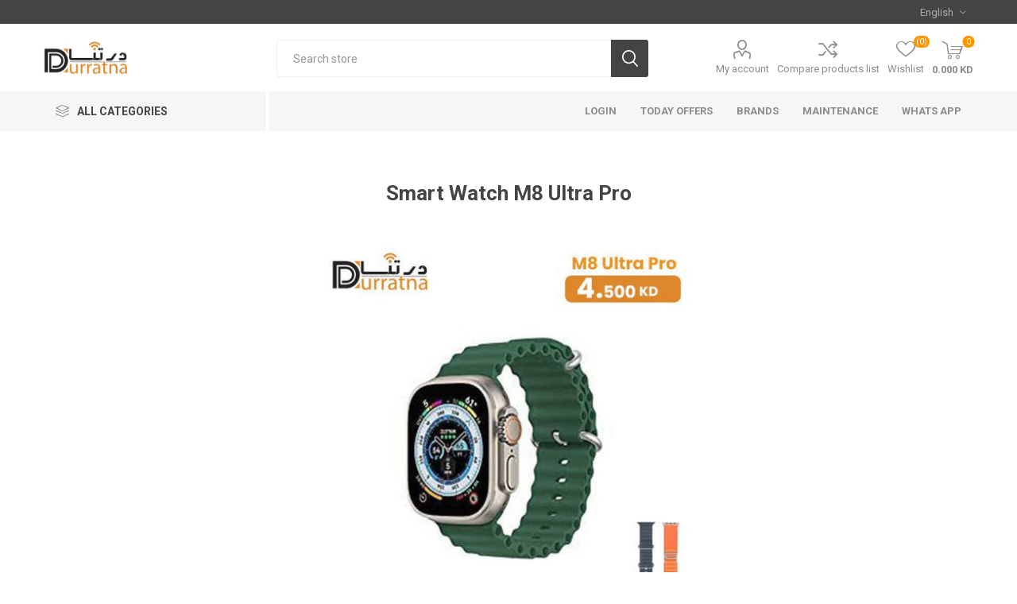

--- FILE ---
content_type: text/html; charset=utf-8
request_url: https://www.durratna.com/en/smart-watch-m8-ultra-pro
body_size: 10349
content:
<!DOCTYPE html><html lang=en class=html-product-details-page><head><title>&#x62F;&#x631;&#x62A;&#x646;&#x627;. Smart Watch M8 Ultra Pro</title><meta charset=UTF-8><meta name=description content=""><meta name=keywords content=""><meta name=generator content=nopCommerce><meta name=viewport content="width=device-width, initial-scale=1, maximum-scale=1, user-scalable=0"><link href="https://fonts.googleapis.com/css?family=Roboto:300,400,700&amp;subset=cyrillic-ext,greek-ext&amp;display=swap" rel=stylesheet><meta property=og:type content=product><meta property=og:title content="Smart Watch  M8 Ultra Pro"><meta property=og:description content=""><meta property=og:image content=https://www.durratna.com/images/thumbs/0002657_smart-watch-m8-ultra-pro_510.jpeg><meta property=og:image:url content=https://www.durratna.com/images/thumbs/0002657_smart-watch-m8-ultra-pro_510.jpeg><meta property=og:url content=https://www.durratna.com/en/smart-watch-m8-ultra-pro><meta property=og:site_name content=durratna><meta property=twitter:card content=summary><meta property=twitter:site content=durratna><meta property=twitter:title content="Smart Watch  M8 Ultra Pro"><meta property=twitter:description content=""><meta property=twitter:image content=https://www.durratna.com/images/thumbs/0002657_smart-watch-m8-ultra-pro_510.jpeg><meta property=twitter:url content=https://www.durratna.com/en/smart-watch-m8-ultra-pro><style>.product-details-page .full-description{display:none}.product-details-page .ui-tabs .full-description{display:block}.product-details-page .tabhead-full-description{display:none}.product-details-page .product-specs-box{display:none}.product-details-page .ui-tabs .product-specs-box{display:block}.product-details-page .ui-tabs .product-specs-box .title{display:none}.product-details-page .product-no-reviews,.product-details-page .product-review-links{display:none}</style><link href=/bundles/xx_7simk2wqjnao4ff23yzwkovyd47ac87lnplfzsu4.min.css rel=stylesheet><link rel=canonical href=https://www.durratna.com/en/smart-watch-m8-ultra-pro><body class=product-details-page-body><div class=ajax-loading-block-window style=display:none></div><div id=dialog-notifications-success title=Notification style=display:none></div><div id=dialog-notifications-error title=Error style=display:none></div><div id=dialog-notifications-warning title=Warning style=display:none></div><div id=bar-notification class=bar-notification-container data-close=Close></div><!--[if lte IE 8]><div style=clear:both;height:59px;text-align:center;position:relative><a href=http://www.microsoft.com/windows/internet-explorer/default.aspx target=_blank> <img src=/Themes/Emporium/Content/img/ie_warning.jpg height=42 width=820 alt="You are using an outdated browser. For a faster, safer browsing experience, upgrade for free today."> </a></div><![endif]--><div class=master-wrapper-page><div class=responsive-nav-wrapper-parent><div class=responsive-nav-wrapper><div class=menu-title><span>Menu</span></div><div class=search-wrap><span>Search</span></div><div class=mobile-logo><a href=/en class=logo> <img alt=durratna title=durratna src=https://www.durratna.com/images/thumbs/0001999_logo-header44.png></a></div><div class=shopping-cart-link></div><div class=personal-button id=header-links-opener><span>Personal menu</span></div></div></div><div class=header><div class=header-upper><div class=header-selectors-wrapper><div class="language-selector desktop"><div class=select-wrap><select id=customerlanguage name=customerlanguage onchange=setLocation(this.value) aria-label="Languages selector"><option value="https://www.durratna.com/en/changelanguage/2?returnUrl=%2Fen%2Fsmart-watch-m8-ultra-pro">&#x627;&#x644;&#x639;&#x631;&#x628;&#x64A;&#x629;<option selected value="https://www.durratna.com/en/changelanguage/1?returnUrl=%2Fen%2Fsmart-watch-m8-ultra-pro">English</select></div></div><div class="language-selector mobile mobile-selector"><div class="current-language-selector selector-title">English</div><div class="language-selector-options mobile-collapse"><div class=selector-options-item><input type=radio name=language-selector id=language-0 value="https://www.durratna.com/en/changelanguage/2?returnUrl=%2Fen%2Fsmart-watch-m8-ultra-pro" onclick=setLocation(this.value)> <label for=language-0>&#x627;&#x644;&#x639;&#x631;&#x628;&#x64A;&#x629;</label></div><div class=selector-options-item><input type=radio name=language-selector id=language-1 value="https://www.durratna.com/en/changelanguage/1?returnUrl=%2Fen%2Fsmart-watch-m8-ultra-pro" onclick=setLocation(this.value) checked> <label for=language-1>English</label></div></div></div></div></div><div class=header-lower><div class=header-logo><a href=/en class=logo> <img alt=durratna title=durratna src=https://www.durratna.com/images/thumbs/0001999_logo-header44.png></a></div><div class="search-box store-search-box"><div class=close-side-menu><span class=close-side-menu-text>Search store</span> <span class=close-side-menu-btn>Close</span></div><form method=get id=small-search-box-form action=/en/search><input type=text class=search-box-text id=small-searchterms autocomplete=off name=q placeholder="Search store" aria-label="Search store"> <input type=submit class="button-1 search-box-button" value=Search></form></div><div class=header-links-wrapper><div class=header-links><ul><li><a href=/en/customer/info class="ico-account opener" data-loginurl=/en/login>My account</a><div class="profile-menu-box login-form-in-header"><div class=close-side-menu><span class=close-side-menu-text>My account</span> <span class=close-side-menu-btn>Close</span></div><div class=header-form-holder><a href=/en/register class=ico-register>Register</a> <a href=/en/login class=ico-login>Log in</a></div></div><li><a href=/en/compareproducts class=ico-compare>Compare products list</a><li><a href=/en/wishlist class=ico-wishlist> <span class=wishlist-label>Wishlist</span> <span class=wishlist-qty>(0)</span> </a></ul><div class=mobile-flyout-wrapper><div class=close-side-menu><span class=close-side-menu-text>Shopping cart</span> <span class=close-side-menu-btn>Close</span></div><div id=flyout-cart class=flyout-cart data-removeitemfromcarturl=/EmporiumTheme/RemoveItemFromCart data-flyoutcarturl=/EmporiumTheme/FlyoutShoppingCart><div id=topcartlink><a href=/en/cart class=ico-cart> <span class=cart-qty>0</span> <span class=cart-label> 0.000 KD </span> </a></div><div class=mini-shopping-cart><div class=flyout-cart-scroll-area><p>You have no items in your shopping cart.</div></div></div></div></div></div></div><div class=header-menu-parent><div class="header-menu categories-in-side-panel"><div class=category-navigation-list-wrapper><span class=category-navigation-title>All Categories</span><ul class="category-navigation-list sticky-flyout"></ul></div><div class=close-menu><span class=close-menu-text>Menu</span> <span class=close-menu-btn>Close</span></div><ul class=mega-menu data-isrtlenabled=false data-enableclickfordropdown=true><li><a href=/en/login title=Login><span> Login</span></a><li><a href=/en/today-offers-2 title="Today Offers"><span> Today Offers</span></a><li class="has-sublist with-dropdown-in-grid"><a class=with-subcategories href=/en/manufacturer/all title=Brands><span>Brands</span></a><div class="dropdown manufacturers fullWidth boxes-6"><div class=row-wrapper><div class=row><div class=box><div class=picture><a class=manufacturer href=/en/samsung title=SAMSUNG> <img class=lazy src="[data-uri]" data-original=https://www.durratna.com/images/thumbs/0000717_samsung_165.png alt="Picture for category SAMSUNG" title="Picture for category SAMSUNG"> </a></div><div class=title><a class=manufacturer href=/en/samsung title=SAMSUNG><span>SAMSUNG</span></a></div></div><div class=box><div class=picture><a class=manufacturer href=/en/%D8%A7%D9%84%D8%B9%D9%84%D8%A7%D9%85%D8%A9-%D8%A7%D9%84%D8%AA%D8%AC%D8%A7%D8%B1%D9%8A%D8%A9 title=Apple> <img class=lazy src="[data-uri]" data-original=https://www.durratna.com/images/thumbs/0001032_apple_165.jpeg alt="Picture for category Apple" title="Picture for category Apple"> </a></div><div class=title><a class=manufacturer href=/en/%D8%A7%D9%84%D8%B9%D9%84%D8%A7%D9%85%D8%A9-%D8%A7%D9%84%D8%AA%D8%AC%D8%A7%D8%B1%D9%8A%D8%A9 title=Apple><span>Apple</span></a></div></div><div class=box><div class=picture><a class=manufacturer href=/en/honor title=Honor> <img class=lazy src="[data-uri]" data-original=https://www.durratna.com/images/thumbs/0003085_honor_165.jpeg alt="Picture for category Honor" title="Picture for category Honor"> </a></div><div class=title><a class=manufacturer href=/en/honor title=Honor><span>Honor</span></a></div></div><div class=box><div class=picture><a class=manufacturer href=/en/huawei title=HUAWEI> <img class=lazy src="[data-uri]" data-original=https://www.durratna.com/images/thumbs/0000716_huawei_165.png alt="Picture for category HUAWEI" title="Picture for category HUAWEI"> </a></div><div class=title><a class=manufacturer href=/en/huawei title=HUAWEI><span>HUAWEI</span></a></div></div><div class=box><div class=picture><a class=manufacturer href=/en/oppo_mobiles-2 title=Oppo> <img class=lazy src="[data-uri]" data-original=https://www.durratna.com/images/thumbs/0000133_oppo_165.jpeg alt="Picture for category Oppo" title="Picture for category Oppo"> </a></div><div class=title><a class=manufacturer href=/en/oppo_mobiles-2 title=Oppo><span>Oppo</span></a></div></div><div class=box><div class=picture><a class=manufacturer href=/en/xiaomi title=Xiaomi> <img class=lazy src="[data-uri]" data-original=https://www.durratna.com/images/thumbs/0000132_xiaomi_165.jpeg alt="Picture for category Xiaomi" title="Picture for category Xiaomi"> </a></div><div class=title><a class=manufacturer href=/en/xiaomi title=Xiaomi><span>Xiaomi</span></a></div></div></div><div class=row><div class=box><div class=picture><a class=manufacturer href=/en/energizer title=Energizer> <img class=lazy src="[data-uri]" data-original=https://www.durratna.com/images/thumbs/0000135_energizer_165.jpeg alt="Picture for category Energizer" title="Picture for category Energizer"> </a></div><div class=title><a class=manufacturer href=/en/energizer title=Energizer><span>Energizer</span></a></div></div><div class=box><div class=picture><a class=manufacturer href=/en/anker-2 title=Anker> <img class=lazy src="[data-uri]" data-original=https://www.durratna.com/images/thumbs/0001086_anker_165.jpeg alt="Picture for category Anker" title="Picture for category Anker"> </a></div><div class=title><a class=manufacturer href=/en/anker-2 title=Anker><span>Anker</span></a></div></div><div class=box><div class=picture><a class=manufacturer href=/en/eveready title=Eveready> <img class=lazy src="[data-uri]" data-original=https://www.durratna.com/images/thumbs/0001087_eveready_165.jpeg alt="Picture for category Eveready" title="Picture for category Eveready"> </a></div><div class=title><a class=manufacturer href=/en/eveready title=Eveready><span>Eveready</span></a></div></div><div class=box><div class=picture><a class=manufacturer href=/en/alcatel title=Alcatel> <img class=lazy src="[data-uri]" data-original=https://www.durratna.com/images/thumbs/0001095_alcatel_165.jpeg alt="Picture for category Alcatel" title="Picture for category Alcatel"> </a></div><div class=title><a class=manufacturer href=/en/alcatel title=Alcatel><span>Alcatel</span></a></div></div><div class=empty-box></div><div class=empty-box></div></div></div></div><li><a href="https://www.instagram.com/ifix7.kw/" title=Maintenance><span> Maintenance</span></a><li><a href="https://api.whatsapp.com/send?phone=96599009294" title="whats app" target=_blank><span> whats app</span></a><li class="has-sublist mega-menu-categories root-category-items"><a class=with-subcategories href=/en/mobile-phones>Smartphones</a><div class=plus-button></div><div class=sublist-wrap><ul class=sublist><li class=back-button><span>Back</span><li><a class=lastLevelCategory href=/en/iphone-mobiles title="iphone Mobiles"><span>iphone Mobiles</span></a><li><a class=lastLevelCategory href=/en/samsung_mobiles title=" Samsung Mobiles"><span> Samsung Mobiles</span></a><li><a class=lastLevelCategory href=/en/huawei_mobiles title="Huawei Mobiles"><span>Huawei Mobiles</span></a><li><a class=lastLevelCategory href=/en/energizer_mobiles title="Energizer Mobiles"><span>Energizer Mobiles</span></a><li><a class=lastLevelCategory href=/en/xiomi_mobile_redme title="Xiomi Mobile redme"><span>Xiomi Mobile redme</span></a><li><a class=lastLevelCategory href=/en/oppo_mobiles title="Oppo Mobiles"><span>Oppo Mobiles</span></a><li><a class=lastLevelCategory href=/en/honor-mobile title="Honor Mobile"><span>Honor Mobile</span></a><li><a class=lastLevelCategory href=/en/realme_mobiles title="Realme Mobiles"><span>Realme Mobiles</span></a></ul></div><li class="has-sublist mega-menu-categories root-category-items"><a class=with-subcategories href=/en/tablet-devices>Tablet </a><div class=plus-button></div><div class=sublist-wrap><ul class=sublist><li class=back-button><span>Back</span><li><a class=lastLevelCategory href=/en/apple-ipad title="Apple iPad"><span>Apple iPad</span></a><li><a class=lastLevelCategory href=/en/samsung-tablet title="Samsung Tablet"><span>Samsung Tablet</span></a><li><a class=lastLevelCategory href=/en/lenovo-tablet title="Lenovo Tablet"><span>Lenovo Tablet</span></a><li><a class=lastLevelCategory href=/en/huwaei-tablet title="Huawei Tablet"><span>Huawei Tablet</span></a><li><a class=lastLevelCategory href=/en/alcatel-tablet title="Alcatel Tablet"><span>Alcatel Tablet</span></a><li><a class=lastLevelCategory href=/en/2031 title="Tablet Modio"><span>Tablet Modio</span></a><li><a class=lastLevelCategory href=/en/other-tablet title="Other Tablet"><span>Other Tablet</span></a></ul></div><li class="has-sublist with-dropdown-in-grid root-category-items"><a class=with-subcategories href=/en/accessories><span>Accessories</span></a><div class=plus-button></div><div class="dropdown categories fullWidth boxes-4"><div class=row-wrapper><div class=row><div class=box><div class=picture-title-wrap><div class=picture><a href=/en/home-charger title="Show products in category Home Charger"> <img class=lazy alt="Picture for category Home Charger" src="[data-uri]" data-original=https://www.durratna.com/images/thumbs/0002408_home-charger_290.png> </a></div><div class=title><a href=/en/home-charger title="Home Charger"><span>Home Charger</span></a></div></div><ul class=subcategories><li class=subcategory-item><a href=/en/huawei-home-charger title="Huawei Home Charger"><span>Huawei Home Charger</span></a><li class=subcategory-item><a href=/en/energizer-home-charger title="Energizer Home Charger"><span>Energizer Home Charger</span></a><li class=subcategory-item><a href=/en/x7-home-charger title="X7 Home Charger"><span>X7 Home Charger</span></a><li class=subcategory-item><a href=/en/ravpower-home-charger title="Ravpower Home charger"><span>Ravpower Home charger</span></a></ul></div><div class=box><div class=picture-title-wrap><div class=picture><a href=/en/power-bank-2 title="Show products in category Power Bank"> <img class=lazy alt="Picture for category Power Bank" src="[data-uri]" data-original=https://www.durratna.com/images/thumbs/0002409_power-bank_290.png> </a></div><div class=title><a href=/en/power-bank-2 title="Power Bank"><span>Power Bank</span></a></div></div><ul class=subcategories><li class=subcategory-item><a href=/en/134 title="Energizer Bower Bank"><span>Energizer Bower Bank</span></a><li class=subcategory-item><a href=/en/ravpower-power-bank title="Ravpower Power Bank"><span>Ravpower Power Bank</span></a></ul></div><div class=box><div class=picture-title-wrap><div class=picture><a href=/en/cables title="Show products in category Cables"> <img class=lazy alt="Picture for category Cables" src="[data-uri]" data-original=https://www.durratna.com/images/thumbs/0002412_cables_290.png> </a></div><div class=title><a href=/en/cables title=Cables><span>Cables</span></a></div></div><ul class=subcategories><li class=subcategory-item><a href=/en/energizer-cables title="Energizer Cables"><span>Energizer Cables</span></a><li class=subcategory-item><a href=/en/x7-cables title="X7 Cables"><span>X7 Cables</span></a><li class=subcategory-item><a href=/en/anker_cables title="anker cables"><span>anker cables</span></a><li class=subcategory-item><a href=/en/ravpower-cables title="Ravpower Cables"><span>Ravpower Cables</span></a></ul></div><div class=box><div class=picture-title-wrap><div class=picture><a href=/en/car-charger-2 title="Show products in category Car Charger"> <img class=lazy alt="Picture for category Car Charger" src="[data-uri]" data-original=https://www.durratna.com/images/thumbs/0002413_car-charger_290.png> </a></div><div class=title><a href=/en/car-charger-2 title="Car Charger"><span>Car Charger</span></a></div></div><ul class=subcategories><li class=subcategory-item><a href=/en/energizer-car-charger title="Energizer Car Charger"><span>Energizer Car Charger</span></a><li class=subcategory-item><a href=/en/eveready-car-charger title="Eveready Car Charger"><span>Eveready Car Charger</span></a><li class=subcategory-item><a href=/en/anker-car-charger title="Anker Car Charger"><span>Anker Car Charger</span></a><li class=subcategory-item><a href=/en/x7-car-charger title="X7 Car Charger"><span>X7 Car Charger</span></a><li class=subcategory-item><a href=/en/ravpower-car-charager title="Ravpower  Car charager"><span>Ravpower Car charager</span></a><li class=subcategory-item><a href=/en/others-car-charger title="Others Car Charger"><span>Others Car Charger</span></a></ul></div></div><div class=row><div class=box><div class=picture-title-wrap><div class=picture><a href=/en/car-accessories title="Show products in category Car accessories"> <img class=lazy alt="Picture for category Car accessories" src="[data-uri]" data-original=https://www.durratna.com/images/thumbs/0002414_car-accessories_290.png> </a></div><div class=title><a href=/en/car-accessories title="Car accessories"><span>Car accessories</span></a></div></div><ul class=subcategories><li class=subcategory-item><a href=/en/energizer-car-accessories title="Energizer Car accessories"><span>Energizer Car accessories</span></a><li class=subcategory-item><a href=/en/others-car-accessories title="Others Car accessories"><span>Others Car accessories</span></a></ul></div><div class=box><div class=picture-title-wrap><div class=picture><a href=/en/case-and-cover title="Show products in category Case and Cover"> <img class=lazy alt="Picture for category Case and Cover" src="[data-uri]" data-original=https://www.durratna.com/images/thumbs/0002411_case-and-cover_290.png> </a></div><div class=title><a href=/en/case-and-cover title="Case and Cover"><span>Case and Cover</span></a></div></div><ul class=subcategories><li class=subcategory-item><a href=/en/energizer-case-and-cover title="Energizer Case and Cover"><span>Energizer Case and Cover</span></a><li class=subcategory-item><a href=/en/grip2u-case-and-cover title="Grip2U Case and Cover"><span>Grip2U Case and Cover</span></a><li class=subcategory-item><a href=/en/uga-case-and-cover title="UAG Case and Cover"><span>UAG Case and Cover</span></a><li class=subcategory-item><a href=/en/hummer-case-and-cover title="Hummer Case and Cover"><span>Hummer Case and Cover</span></a><li class=subcategory-item><a href=/en/others-case-and-cover title="Others Case and Cover"><span>Others Case and Cover</span></a></ul></div><div class=box><div class=picture-title-wrap><div class=picture><a href=/en/audio-2 title="Show products in category Audio"> <img class=lazy alt="Picture for category Audio" src="[data-uri]" data-original=https://www.durratna.com/images/thumbs/0002415_audio_290.png> </a></div><div class=title><a href=/en/audio-2 title=Audio><span>Audio</span></a></div></div><ul class=subcategories><li class=subcategory-item><a href=/en/apple-audio title="Apple Audio"><span>Apple Audio</span></a><li class=subcategory-item><a href=/en/samsung-audio title="Samsung Audio"><span>Samsung Audio</span></a><li class=subcategory-item><a href=/en/huawei-audio title="Huawei Audio"><span>Huawei Audio</span></a><li class=subcategory-item><a href=/en/others-audio title="Others Audio"><span>Others Audio</span></a></ul></div><div class=box><div class=picture-title-wrap><div class=picture><a href=/en/watches title="Show products in category Watch"> <img class=lazy alt="Picture for category Watch" src="[data-uri]" data-original=https://www.durratna.com/images/thumbs/0002410_watch_290.png> </a></div><div class=title><a href=/en/watches title=Watch><span>Watch</span></a></div></div></div></div><div class=row><div class=box><div class=picture-title-wrap><div class=picture><a href=/en/flash-memory title="Show products in category Flash Memory"> <img class=lazy alt="Picture for category Flash Memory" src="[data-uri]" data-original=https://www.durratna.com/images/thumbs/0002416_flash-memory_290.png> </a></div><div class=title><a href=/en/flash-memory title="Flash Memory"><span>Flash Memory</span></a></div></div></div><div class=box><div class=picture-title-wrap><div class=picture><a href=/en/others title="Show products in category Others"> <img class=lazy alt="Picture for category Others" src="[data-uri]" data-original=https://www.durratna.com/images/thumbs/0001033_others_290.png> </a></div><div class=title><a href=/en/others title=Others><span>Others</span></a></div></div></div><div class=empty-box></div><div class=empty-box></div></div></div></div><li class="has-sublist with-dropdown-in-grid root-category-items"><a class=with-subcategories href=/en/small-home-appliances><span>Small Home Appliances</span></a><div class=plus-button></div><div class="dropdown categories fullWidth boxes-4"><div class=row-wrapper><div class=row><div class=box><div class=picture-title-wrap><div class=picture><a href=/en/kitchen title="Show products in category Kitchen"> <img class=lazy alt="Picture for category Kitchen" src="[data-uri]" data-original=https://www.durratna.com/images/thumbs/default-image_290.png> </a></div><div class=title><a href=/en/kitchen title=Kitchen><span>Kitchen</span></a></div></div></div><div class=box><div class=picture-title-wrap><div class=picture><a href=/en/kids-toys title="Show products in category Kids Toys"> <img class=lazy alt="Picture for category Kids Toys" src="[data-uri]" data-original=https://www.durratna.com/images/thumbs/default-image_290.png> </a></div><div class=title><a href=/en/kids-toys title="Kids Toys"><span>Kids Toys</span></a></div></div></div><div class=box><div class=picture-title-wrap><div class=picture><a href=/en/home-accessories title="Show products in category Home Accessories"> <img class=lazy alt="Picture for category Home Accessories" src="[data-uri]" data-original=https://www.durratna.com/images/thumbs/default-image_290.png> </a></div><div class=title><a href=/en/home-accessories title="Home Accessories"><span>Home Accessories</span></a></div></div></div><div class=empty-box></div></div></div></div></ul><ul class=mega-menu-responsive><li class=all-categories><span class=labelfornextplusbutton>All Categories</span><div class=plus-button></div><div class=sublist-wrap><ul class=sublist><li class=back-button><span>Back</span><li class="has-sublist mega-menu-categories root-category-items"><a class=with-subcategories href=/en/mobile-phones>Smartphones</a><div class=plus-button></div><div class=sublist-wrap><ul class=sublist><li class=back-button><span>Back</span><li><a class=lastLevelCategory href=/en/iphone-mobiles title="iphone Mobiles"><span>iphone Mobiles</span></a><li><a class=lastLevelCategory href=/en/samsung_mobiles title=" Samsung Mobiles"><span> Samsung Mobiles</span></a><li><a class=lastLevelCategory href=/en/huawei_mobiles title="Huawei Mobiles"><span>Huawei Mobiles</span></a><li><a class=lastLevelCategory href=/en/energizer_mobiles title="Energizer Mobiles"><span>Energizer Mobiles</span></a><li><a class=lastLevelCategory href=/en/xiomi_mobile_redme title="Xiomi Mobile redme"><span>Xiomi Mobile redme</span></a><li><a class=lastLevelCategory href=/en/oppo_mobiles title="Oppo Mobiles"><span>Oppo Mobiles</span></a><li><a class=lastLevelCategory href=/en/honor-mobile title="Honor Mobile"><span>Honor Mobile</span></a><li><a class=lastLevelCategory href=/en/realme_mobiles title="Realme Mobiles"><span>Realme Mobiles</span></a></ul></div><li class="has-sublist mega-menu-categories root-category-items"><a class=with-subcategories href=/en/tablet-devices>Tablet </a><div class=plus-button></div><div class=sublist-wrap><ul class=sublist><li class=back-button><span>Back</span><li><a class=lastLevelCategory href=/en/apple-ipad title="Apple iPad"><span>Apple iPad</span></a><li><a class=lastLevelCategory href=/en/samsung-tablet title="Samsung Tablet"><span>Samsung Tablet</span></a><li><a class=lastLevelCategory href=/en/lenovo-tablet title="Lenovo Tablet"><span>Lenovo Tablet</span></a><li><a class=lastLevelCategory href=/en/huwaei-tablet title="Huawei Tablet"><span>Huawei Tablet</span></a><li><a class=lastLevelCategory href=/en/alcatel-tablet title="Alcatel Tablet"><span>Alcatel Tablet</span></a><li><a class=lastLevelCategory href=/en/2031 title="Tablet Modio"><span>Tablet Modio</span></a><li><a class=lastLevelCategory href=/en/other-tablet title="Other Tablet"><span>Other Tablet</span></a></ul></div><li class="has-sublist mega-menu-categories root-category-items"><a class=with-subcategories href=/en/accessories>Accessories</a><div class=plus-button></div><div class=sublist-wrap><ul class=sublist><li class=back-button><span>Back</span><li class=has-sublist><a href=/en/home-charger title="Home Charger" class=with-subcategories><span>Home Charger</span></a><div class=plus-button></div><div class=sublist-wrap><ul class=sublist><li class=back-button><span>Back</span><li><a class=lastLevelCategory href=/en/huawei-home-charger title="Huawei Home Charger"><span>Huawei Home Charger</span></a><li><a class=lastLevelCategory href=/en/energizer-home-charger title="Energizer Home Charger"><span>Energizer Home Charger</span></a><li><a class=lastLevelCategory href=/en/x7-home-charger title="X7 Home Charger"><span>X7 Home Charger</span></a><li><a class=lastLevelCategory href=/en/ravpower-home-charger title="Ravpower Home charger"><span>Ravpower Home charger</span></a></ul></div><li class=has-sublist><a href=/en/power-bank-2 title="Power Bank" class=with-subcategories><span>Power Bank</span></a><div class=plus-button></div><div class=sublist-wrap><ul class=sublist><li class=back-button><span>Back</span><li><a class=lastLevelCategory href=/en/134 title="Energizer Bower Bank"><span>Energizer Bower Bank</span></a><li><a class=lastLevelCategory href=/en/ravpower-power-bank title="Ravpower Power Bank"><span>Ravpower Power Bank</span></a></ul></div><li class=has-sublist><a href=/en/cables title=Cables class=with-subcategories><span>Cables</span></a><div class=plus-button></div><div class=sublist-wrap><ul class=sublist><li class=back-button><span>Back</span><li><a class=lastLevelCategory href=/en/energizer-cables title="Energizer Cables"><span>Energizer Cables</span></a><li><a class=lastLevelCategory href=/en/x7-cables title="X7 Cables"><span>X7 Cables</span></a><li><a class=lastLevelCategory href=/en/anker_cables title="anker cables"><span>anker cables</span></a><li><a class=lastLevelCategory href=/en/ravpower-cables title="Ravpower Cables"><span>Ravpower Cables</span></a></ul></div><li class=has-sublist><a href=/en/car-charger-2 title="Car Charger" class=with-subcategories><span>Car Charger</span></a><div class=plus-button></div><div class=sublist-wrap><ul class=sublist><li class=back-button><span>Back</span><li><a class=lastLevelCategory href=/en/energizer-car-charger title="Energizer Car Charger"><span>Energizer Car Charger</span></a><li><a class=lastLevelCategory href=/en/eveready-car-charger title="Eveready Car Charger"><span>Eveready Car Charger</span></a><li><a class=lastLevelCategory href=/en/anker-car-charger title="Anker Car Charger"><span>Anker Car Charger</span></a><li><a class=lastLevelCategory href=/en/x7-car-charger title="X7 Car Charger"><span>X7 Car Charger</span></a><li><a class=lastLevelCategory href=/en/ravpower-car-charager title="Ravpower  Car charager"><span>Ravpower Car charager</span></a><li><a class=lastLevelCategory href=/en/others-car-charger title="Others Car Charger"><span>Others Car Charger</span></a></ul></div><li class=has-sublist><a href=/en/car-accessories title="Car accessories" class=with-subcategories><span>Car accessories</span></a><div class=plus-button></div><div class=sublist-wrap><ul class=sublist><li class=back-button><span>Back</span><li><a class=lastLevelCategory href=/en/energizer-car-accessories title="Energizer Car accessories"><span>Energizer Car accessories</span></a><li><a class=lastLevelCategory href=/en/others-car-accessories title="Others Car accessories"><span>Others Car accessories</span></a></ul></div><li class=has-sublist><a href=/en/case-and-cover title="Case and Cover" class=with-subcategories><span>Case and Cover</span></a><div class=plus-button></div><div class=sublist-wrap><ul class=sublist><li class=back-button><span>Back</span><li><a class=lastLevelCategory href=/en/energizer-case-and-cover title="Energizer Case and Cover"><span>Energizer Case and Cover</span></a><li><a class=lastLevelCategory href=/en/grip2u-case-and-cover title="Grip2U Case and Cover"><span>Grip2U Case and Cover</span></a><li><a class=lastLevelCategory href=/en/uga-case-and-cover title="UAG Case and Cover"><span>UAG Case and Cover</span></a><li><a class=lastLevelCategory href=/en/hummer-case-and-cover title="Hummer Case and Cover"><span>Hummer Case and Cover</span></a><li><a class=lastLevelCategory href=/en/others-case-and-cover title="Others Case and Cover"><span>Others Case and Cover</span></a></ul></div><li class=has-sublist><a href=/en/audio-2 title=Audio class=with-subcategories><span>Audio</span></a><div class=plus-button></div><div class=sublist-wrap><ul class=sublist><li class=back-button><span>Back</span><li><a class=lastLevelCategory href=/en/apple-audio title="Apple Audio"><span>Apple Audio</span></a><li><a class=lastLevelCategory href=/en/samsung-audio title="Samsung Audio"><span>Samsung Audio</span></a><li><a class=lastLevelCategory href=/en/huawei-audio title="Huawei Audio"><span>Huawei Audio</span></a><li><a class=lastLevelCategory href=/en/others-audio title="Others Audio"><span>Others Audio</span></a></ul></div><li><a class=lastLevelCategory href=/en/watches title=Watch><span>Watch</span></a><li><a class=lastLevelCategory href=/en/flash-memory title="Flash Memory"><span>Flash Memory</span></a><li><a class=lastLevelCategory href=/en/others title=Others><span>Others</span></a></ul></div><li class="has-sublist mega-menu-categories root-category-items"><a class=with-subcategories href=/en/small-home-appliances>Small Home Appliances</a><div class=plus-button></div><div class=sublist-wrap><ul class=sublist><li class=back-button><span>Back</span><li><a class=lastLevelCategory href=/en/kitchen title=Kitchen><span>Kitchen</span></a><li><a class=lastLevelCategory href=/en/kids-toys title="Kids Toys"><span>Kids Toys</span></a><li><a class=lastLevelCategory href=/en/home-accessories title="Home Accessories"><span>Home Accessories</span></a></ul></div></ul></div><li><a href=/en/login title=Login><span> Login</span></a><li><a href=/en/today-offers-2 title="Today Offers"><span> Today Offers</span></a><li class=has-sublist><a class=with-subcategories href=/en/manufacturer/all title=Brands><span>Brands</span></a><div class=plus-button></div><div class=sublist-wrap><ul class=sublist><li class=back-button><span>Back</span><li><a href=/en/samsung title=SAMSUNG><span>SAMSUNG</span></a><li><a href=/en/%D8%A7%D9%84%D8%B9%D9%84%D8%A7%D9%85%D8%A9-%D8%A7%D9%84%D8%AA%D8%AC%D8%A7%D8%B1%D9%8A%D8%A9 title=Apple><span>Apple</span></a><li><a href=/en/honor title=Honor><span>Honor</span></a><li><a href=/en/huawei title=HUAWEI><span>HUAWEI</span></a><li><a href=/en/oppo_mobiles-2 title=Oppo><span>Oppo</span></a><li><a href=/en/xiaomi title=Xiaomi><span>Xiaomi</span></a><li><a href=/en/energizer title=Energizer><span>Energizer</span></a><li><a href=/en/anker-2 title=Anker><span>Anker</span></a><li><a href=/en/eveready title=Eveready><span>Eveready</span></a><li><a href=/en/alcatel title=Alcatel><span>Alcatel</span></a><li><a class=view-all href=/en/manufacturer/all title="View All"> <span>View All</span> </a></ul></div><li><a href="https://www.instagram.com/ifix7.kw/" title=Maintenance><span> Maintenance</span></a><li><a href="https://api.whatsapp.com/send?phone=96599009294" title="whats app" target=_blank><span> whats app</span></a></ul><div class=mobile-menu-items></div></div></div></div><div class=overlayOffCanvas></div><div class=master-wrapper-content><div class=ajaxCartInfo data-getajaxcartbuttonurl=/NopAjaxCart/GetAjaxCartButtonsAjax data-productpageaddtocartbuttonselector=.add-to-cart-button data-productboxaddtocartbuttonselector=.product-box-add-to-cart-button data-productboxproductitemelementselector=.product-item data-usenopnotification=False data-nopnotificationresource="The product has been added to your &lt;a href=&#34;/en/cart&#34;>shopping cart&lt;/a>" data-enableonproductpage=True data-enableoncatalogpages=True data-minishoppingcartquatityformattingresource=({0}) data-miniwishlistquatityformattingresource=({0}) data-addtowishlistbuttonselector=.add-to-wishlist-button></div><input id=addProductVariantToCartUrl name=addProductVariantToCartUrl type=hidden value=/en/AddProductFromProductDetailsPageToCartAjax> <input id=addProductToCartUrl name=addProductToCartUrl type=hidden value=/en/AddProductToCartAjax> <input id=miniShoppingCartUrl name=miniShoppingCartUrl type=hidden value=/en/MiniShoppingCart> <input id=flyoutShoppingCartUrl name=flyoutShoppingCartUrl type=hidden value=/en/NopAjaxCartFlyoutShoppingCart> <input id=checkProductAttributesUrl name=checkProductAttributesUrl type=hidden value=/en/CheckIfProductOrItsAssociatedProductsHasAttributes> <input id=getMiniProductDetailsViewUrl name=getMiniProductDetailsViewUrl type=hidden value=/en/GetMiniProductDetailsView> <input id=flyoutShoppingCartPanelSelector name=flyoutShoppingCartPanelSelector type=hidden value=#flyout-cart> <input id=shoppingCartMenuLinkSelector name=shoppingCartMenuLinkSelector type=hidden value=.cart-qty> <input id=wishlistMenuLinkSelector name=wishlistMenuLinkSelector type=hidden value=span.wishlist-qty><div id=product-ribbon-info data-productid=2970 data-productboxselector=".product-item, .item-holder" data-productboxpicturecontainerselector=".picture, .item-picture" data-productpagepicturesparentcontainerselector=.product-essential data-productpagebugpicturecontainerselector=.picture data-retrieveproductribbonsurl=/en/RetrieveProductRibbons></div><div class=quickViewData data-productselector=.product-item data-productselectorchild=.picture data-retrievequickviewurl=/en/quickviewdata data-quickviewbuttontext="Quick View" data-quickviewbuttontitle="Quick View" data-isquickviewpopupdraggable=False data-enablequickviewpopupoverlay=True data-accordionpanelsheightstyle=content data-getquickviewbuttonroute=/en/getquickviewbutton></div><div class=master-column-wrapper><div class=center-1><div class="page product-details-page"><div class=page-body><form method=post id=product-details-form action=/en/smart-watch-m8-ultra-pro><div itemscope itemtype=http://schema.org/Product data-productid=2970><div class=product-essential><div class=mobile-name-holder></div><div class=mobile-prev-next-holder></div><input type=hidden class=cloudZoomAdjustPictureOnProductAttributeValueChange data-productid=2970 data-isintegratedbywidget=true> <input type=hidden class=cloudZoomEnableClickToZoom><div class="gallery sevenspikes-cloudzoom-gallery"><div class=picture-wrapper><div class=picture id=sevenspikes-cloud-zoom data-zoomwindowelementid=cloudZoomWindowElement data-selectoroftheparentelementofthecloudzoomwindow=.overview data-defaultimagecontainerselector=".product-essential .gallery" data-zoom-window-width=244 data-zoom-window-height=257><a href=https://www.durratna.com/images/thumbs/0002657_smart-watch-m8-ultra-pro.jpeg data-full-image-url=https://www.durratna.com/images/thumbs/0002657_smart-watch-m8-ultra-pro.jpeg class=picture-link id=zoom1> <img src=https://www.durratna.com/images/thumbs/0002657_smart-watch-m8-ultra-pro_510.jpeg alt="Picture of Smart Watch  M8 Ultra Pro" class=cloudzoom id=cloudZoomImage itemprop=image data-cloudzoom="appendSelector: '.picture-wrapper', zoomOffsetX: -6, zoomOffsetY: 0, autoInside: 850, tintOpacity: 0, zoomWidth: 244, zoomHeight: 257, easing: 3, touchStartDelay: true, zoomFlyOut: false, disableZoom: 'auto'"> </a></div></div></div><div class=overview><div class=prev-next-holder></div><div class=product-name><h1 itemprop=name>Smart Watch M8 Ultra Pro</h1></div><div class=reviews-and-compare><div class=product-reviews-overview><div class=product-review-box><div class=rating><div style=width:0%></div></div></div><div class=product-no-reviews><a href=/en/productreviews/2970>Be the first to review this product</a></div></div><div class=compare-products><button type=button value="Add to compare list" class="button-2 add-to-compare-list-button" onclick="return AjaxCart.addproducttocomparelist(&#34;/en/compareproducts/add/2970&#34;),!1">Add to compare list</button></div></div><div class=additional-details><div class=sku><span class=label>SKU:</span> <span class=value itemprop=sku id=sku-2970>W65489771</span></div></div><div class=attributes-wrapper></div><div class=product-social-buttons><label class=product-social-label>Share:</label><ul class=product-social-sharing><li><a class=twitter title="Share on Twitter" href="javascript:openShareWindow(&#34;https://twitter.com/share?url=https://www.durratna.com/smart-watch-m8-ultra-pro&#34;)">Share on Twitter</a><li><a class=facebook title="Share on Facebook" href="javascript:openShareWindow(&#34;https://www.facebook.com/sharer.php?u=https://www.durratna.com/smart-watch-m8-ultra-pro&#34;)">Share on Facebook</a><li><a class=pinterest title="Share on Pinterest" href="javascript:void function(){var n=document.createElement(&#34;script&#34;);n.setAttribute(&#34;type&#34;,&#34;text/javascript&#34;);n.setAttribute(&#34;charset&#34;,&#34;UTF-8&#34;);n.setAttribute(&#34;src&#34;,&#34;https://assets.pinterest.com/js/pinmarklet.js?r=&#34;+Math.random()*99999999);document.body.appendChild(n)}()">Share on Pinterest</a><li><div class=email-a-friend><input type=button value="Email a friend" class="button-2 email-a-friend-button" onclick="setLocation(&#34;/en/productemailafriend/2970&#34;)"></div></ul><script>function openShareWindow(n){var t=520,i=400,r=screen.height/2-i/2,u=screen.width/2-t/2;window.open(n,"sharer","top="+r+",left="+u+",toolbar=0,status=0,width="+t+",height="+i)}</script></div><div class=product-prices-box><div><div class=prices itemprop=offers itemscope itemtype=http://schema.org/Offer><div class=product-price><span itemprop=price content=4.50 class=price-value-2970> 4.500 KD </span></div><meta itemprop=priceCurrency content=kwd></div><div class=add-to-cart><div class=add-to-cart-panel><label class=qty-label for=addtocart_2970_EnteredQuantity>Qty:</label><div class=add-to-cart-qty-wrapper><input class=qty-input type=text data-val=true data-val-required="The Qty field is required." id=addtocart_2970_EnteredQuantity name=addtocart_2970.EnteredQuantity value=1> <span class=plus>&#x69;</span> <span class=minus>&#x68;</span></div><input type=button id=add-to-cart-button-2970 class="button-1 add-to-cart-button" value="Add to cart" data-productid=2970 onclick="return AjaxCart.addproducttocart_details(&#34;/en/addproducttocart/details/2970/1&#34;,&#34;#product-details-form&#34;),!1"></div></div><div class=add-to-wishlist><button type=button id=add-to-wishlist-button-2970 class="button-2 add-to-wishlist-button" value="Add to wishlist" data-productid=2970 onclick="return AjaxCart.addproducttocart_details(&#34;/en/addproducttocart/details/2970/2&#34;,&#34;#product-details-form&#34;),!1"><span>Add to wishlist</span></button></div></div></div></div></div><div id=quickTabs class=productTabs data-ajaxenabled=false data-productreviewsaddnewurl=/ProductTab/ProductReviewsTabAddNew/2970 data-productcontactusurl=/ProductTab/ProductContactUsTabAddNew/2970 data-couldnotloadtaberrormessage="Couldn't load this tab."><div class=productTabs-header><ul><li><a href=#quickTab-reviews>Reviews</a><li><a href=#quickTab-contact_us>Contact Us</a></ul></div><div class=productTabs-body><div id=quickTab-reviews><div id=updateTargetId class=product-reviews-page><div class=write-review id=review-form><div class=product-review-links>0 review(s)</div><span itemprop=ratingValue style=display:none>0.0</span> <span itemprop=reviewCount style=display:none>0</span><div class=product-review-box><div class=rating><div style=width:0%></div></div></div><div class=title><strong class=write-review-title><span>Write your own review</span></strong> <strong class=close-review-form><span>Close</span></strong></div><div class=write-review-collapse><div class="message-error validation-summary-errors"><ul><li>Only registered users can write reviews</ul></div><div class=form-fields><div class=inputs><label for=AddProductReview_Title>Review title:</label> <input class=review-title type=text id=AddProductReview_Title name=AddProductReview.Title disabled> <span class=required>*</span> <span class=field-validation-valid data-valmsg-for=AddProductReview.Title data-valmsg-replace=true></span></div><div class=inputs><label for=AddProductReview_ReviewText>Review text:</label> <textarea class=review-text id=AddProductReview_ReviewText name=AddProductReview.ReviewText disabled></textarea> <span class=required>*</span> <span class=field-validation-valid data-valmsg-for=AddProductReview.ReviewText data-valmsg-replace=true></span></div><div class=review-rating><label for=AddProductReview_Rating>Rating:</label><ul><li class="label first">Bad<li class=rating-options><input value=1 value=1 type=radio type=radio id=addproductrating_1 data-val=true data-val-required="The Rating field is required." name=AddProductReview.Rating> <label for=addproductrating_1>1</label> <input value=2 value=2 type=radio type=radio id=addproductrating_2 name=AddProductReview.Rating> <label for=addproductrating_2>2</label> <input value=3 value=3 type=radio type=radio id=addproductrating_3 name=AddProductReview.Rating> <label for=addproductrating_3>3</label> <input value=4 value=4 type=radio type=radio id=addproductrating_4 name=AddProductReview.Rating> <label for=addproductrating_4>4</label> <input value=5 value=5 type=radio type=radio id=addproductrating_5 checked name=AddProductReview.Rating> <label for=addproductrating_5>5</label><li class="label last">Excellent</ul></div></div><div class=buttons><input type=button id=add-review disabled name=add-review class="button-1 write-product-review-button" value="Submit review"></div></div></div></div></div><div id=quickTab-contact_us><div id=contact-us-tab class=write-review><div class=form-fields><div class=inputs><label for=FullName>Your name</label> <input placeholder="Enter your name." class="contact_tab_fullname review-title" type=text data-val=true data-val-required="Enter your name" id=FullName name=FullName> <span class=required>*</span> <span class=field-validation-valid data-valmsg-for=FullName data-valmsg-replace=true></span></div><div class=inputs><label for=Email>Your email</label> <input placeholder="Enter your email address." class="contact_tab_email review-title" type=email data-val=true data-val-email="Wrong email" data-val-required="Enter email" id=Email name=Email> <span class=required>*</span> <span class=field-validation-valid data-valmsg-for=Email data-valmsg-replace=true></span></div><div class=inputs><label for=Enquiry>Enquiry</label> <textarea placeholder="Enter your enquiry." class="contact_tab_enquiry review-text" data-val=true data-val-required="Enter enquiry" id=Enquiry name=Enquiry></textarea> <span class=required>*</span> <span class=field-validation-valid data-valmsg-for=Enquiry data-valmsg-replace=true></span></div></div><div class=buttons><input type=button id=send-contact-us-form name=send-email class="button-1 contact-us-button" value=Submit></div></div></div></div></div><div class=carousel-wrapper></div></div><input name=__RequestVerificationToken type=hidden value=CfDJ8EOefCgZUFRMuhQttLsswsRfIQz9mDVGUT7Hq0AZKx1I1KlnKNKZCTdwZA916davMThFJ0Y9ey5tNiinA1p8T3VYqD3BX3qrm-Vi3nxQRVnBSPjIPz_Y4KYTc4Kd0dwbb_LC3mdTskK3Bdn27iVfzu8></form></div></div></div></div></div><div class=footer><div id=jcarousel-1-478 class=jCarouselMainWrapper><div class="nop-jcarousel manufacturer-grid"><div class="title carousel-title"><strong>Manufacturers</strong></div><div class="slick-carousel item-grid" data-slick="{&#34;rtl&#34;:false,&#34;infinite&#34;:true,&#34;slidesToScroll&#34;:1,&#34;dots&#34;:false,&#34;speed&#34;:300,&#34;autoplay&#34;:true,&#34;autoplaySpeed&#34;:3000,&#34;arrows&#34;:false,&#34;cssEase&#34;:&#34;linear&#34;,&#34;respondTo&#34;:&#34;slider&#34;,&#34;edgeFriction&#34;:0.05,&#34;initialSlide&#34;:0,&#34;pauseOnHover&#34;:true,&#34;draggable&#34;:false,&#34;prevArrow&#34;:&#34;&lt;button type=\&#34;button\&#34; data-role=\&#34;none\&#34; class=\&#34;slick-prev\&#34; aria-label=\&#34;Previous\&#34; tabindex=\&#34;0\&#34; role=\&#34;button\&#34;>Previous&lt;/button>&#34;,&#34;nextArrow&#34;:&#34;&lt;button type=\&#34;button\&#34; data-role=\&#34;none\&#34; class=\&#34;slick-next\&#34; aria-label=\&#34;Next\&#34; tabindex=\&#34;0\&#34; role=\&#34;button\&#34;>Next&lt;/button>&#34;,&#34;responsive&#34;:[{&#34;breakpoint&#34;:10000,&#34;settings&#34;:{&#34;slidesToShow&#34;:20}},{&#34;breakpoint&#34;:1600,&#34;settings&#34;:{&#34;slidesToShow&#34;:8}},{&#34;breakpoint&#34;:1280,&#34;settings&#34;:{&#34;slidesToShow&#34;:6,&#34;dots&#34;:true}},{&#34;breakpoint&#34;:1024,&#34;settings&#34;:{&#34;slidesToShow&#34;:4,&#34;dots&#34;:true}},{&#34;breakpoint&#34;:600,&#34;settings&#34;:{&#34;slidesToShow&#34;:2,&#34;dots&#34;:true}}],&#34;lazyLoad&#34;:&#34;ondemand&#34;}" data-numberofvisibleitems=20><div class=carousel-item><div class=item-box><div class=manufacturer-item><h2 class=title><a href=/en/samsung title="Show products manufactured by SAMSUNG"> SAMSUNG </a></h2><div class=picture><a href=/en/samsung title="Show products manufactured by SAMSUNG"> <img src="[data-uri]" data-lazyloadsrc=https://www.durratna.com/images/thumbs/0000717_samsung_350.png alt="Picture for manufacturer SAMSUNG" title="Show products manufactured by SAMSUNG"> </a></div></div></div></div><div class=carousel-item><div class=item-box><div class=manufacturer-item><h2 class=title><a href=/en/%D8%A7%D9%84%D8%B9%D9%84%D8%A7%D9%85%D8%A9-%D8%A7%D9%84%D8%AA%D8%AC%D8%A7%D8%B1%D9%8A%D8%A9 title="Show products manufactured by Apple"> Apple </a></h2><div class=picture><a href=/en/%D8%A7%D9%84%D8%B9%D9%84%D8%A7%D9%85%D8%A9-%D8%A7%D9%84%D8%AA%D8%AC%D8%A7%D8%B1%D9%8A%D8%A9 title="Show products manufactured by Apple"> <img src="[data-uri]" data-lazyloadsrc=https://www.durratna.com/images/thumbs/0001032_apple_350.jpeg alt="Picture for manufacturer Apple" title="Show products manufactured by Apple"> </a></div></div></div></div><div class=carousel-item><div class=item-box><div class=manufacturer-item><h2 class=title><a href=/en/honor title="Show products manufactured by Honor"> Honor </a></h2><div class=picture><a href=/en/honor title="Show products manufactured by Honor"> <img src="[data-uri]" data-lazyloadsrc=https://www.durratna.com/images/thumbs/0003085_honor_350.jpeg alt="Picture for manufacturer Honor" title="Show products manufactured by Honor"> </a></div></div></div></div><div class=carousel-item><div class=item-box><div class=manufacturer-item><h2 class=title><a href=/en/huawei title="Show products manufactured by HUAWEI"> HUAWEI </a></h2><div class=picture><a href=/en/huawei title="Show products manufactured by HUAWEI"> <img src="[data-uri]" data-lazyloadsrc=https://www.durratna.com/images/thumbs/0000716_huawei_350.png alt="Picture for manufacturer HUAWEI" title="Show products manufactured by HUAWEI"> </a></div></div></div></div><div class=carousel-item><div class=item-box><div class=manufacturer-item><h2 class=title><a href=/en/oppo_mobiles-2 title="Show products manufactured by Oppo"> Oppo </a></h2><div class=picture><a href=/en/oppo_mobiles-2 title="Show products manufactured by Oppo"> <img src="[data-uri]" data-lazyloadsrc=https://www.durratna.com/images/thumbs/0000133_oppo_350.jpeg alt="Picture for manufacturer Oppo" title="Show products manufactured by Oppo"> </a></div></div></div></div><div class=carousel-item><div class=item-box><div class=manufacturer-item><h2 class=title><a href=/en/xiaomi title="Show products manufactured by Xiaomi"> Xiaomi </a></h2><div class=picture><a href=/en/xiaomi title="Show products manufactured by Xiaomi"> <img src="[data-uri]" data-lazyloadsrc=https://www.durratna.com/images/thumbs/0000132_xiaomi_350.jpeg alt="Picture for manufacturer Xiaomi" title="Show products manufactured by Xiaomi"> </a></div></div></div></div><div class=carousel-item><div class=item-box><div class=manufacturer-item><h2 class=title><a href=/en/energizer title="Show products manufactured by Energizer"> Energizer </a></h2><div class=picture><a href=/en/energizer title="Show products manufactured by Energizer"> <img src="[data-uri]" data-lazyloadsrc=https://www.durratna.com/images/thumbs/0000135_energizer_350.jpeg alt="Picture for manufacturer Energizer" title="Show products manufactured by Energizer"> </a></div></div></div></div><div class=carousel-item><div class=item-box><div class=manufacturer-item><h2 class=title><a href=/en/anker-2 title="Show products manufactured by Anker"> Anker </a></h2><div class=picture><a href=/en/anker-2 title="Show products manufactured by Anker"> <img src="[data-uri]" data-lazyloadsrc=https://www.durratna.com/images/thumbs/0001086_anker_350.jpeg alt="Picture for manufacturer Anker" title="Show products manufactured by Anker"> </a></div></div></div></div><div class=carousel-item><div class=item-box><div class=manufacturer-item><h2 class=title><a href=/en/eveready title="Show products manufactured by Eveready"> Eveready </a></h2><div class=picture><a href=/en/eveready title="Show products manufactured by Eveready"> <img src="[data-uri]" data-lazyloadsrc=https://www.durratna.com/images/thumbs/0001087_eveready_350.jpeg alt="Picture for manufacturer Eveready" title="Show products manufactured by Eveready"> </a></div></div></div></div><div class=carousel-item><div class=item-box><div class=manufacturer-item><h2 class=title><a href=/en/alcatel title="Show products manufactured by Alcatel"> Alcatel </a></h2><div class=picture><a href=/en/alcatel title="Show products manufactured by Alcatel"> <img src="[data-uri]" data-lazyloadsrc=https://www.durratna.com/images/thumbs/0001095_alcatel_350.jpeg alt="Picture for manufacturer Alcatel" title="Show products manufactured by Alcatel"> </a></div></div></div></div><div class=carousel-item><div class=item-box><div class=manufacturer-item><h2 class=title><a href=/en/nokia title="Show products manufactured by Nokia"> Nokia </a></h2><div class=picture><a href=/en/nokia title="Show products manufactured by Nokia"> <img src="[data-uri]" data-lazyloadsrc=https://www.durratna.com/images/thumbs/0001096_nokia_350.jpeg alt="Picture for manufacturer Nokia" title="Show products manufactured by Nokia"> </a></div></div></div></div><div class=carousel-item><div class=item-box><div class=manufacturer-item><h2 class=title><a href=/en/x7 title="Show products manufactured by X7"> X7 </a></h2><div class=picture><a href=/en/x7 title="Show products manufactured by X7"> <img src="[data-uri]" data-lazyloadsrc=https://www.durratna.com/images/thumbs/0001436_x7_350.jpeg alt="Picture for manufacturer X7" title="Show products manufactured by X7"> </a></div></div></div></div><div class=carousel-item><div class=item-box><div class=manufacturer-item><h2 class=title><a href=/en/infinix title="Show products manufactured by INFINIX"> INFINIX </a></h2><div class=picture><a href=/en/infinix title="Show products manufactured by INFINIX"> <img src="[data-uri]" data-lazyloadsrc=https://www.durratna.com/images/thumbs/0002374_infinix_350.jpeg alt="Picture for manufacturer INFINIX" title="Show products manufactured by INFINIX"> </a></div></div></div></div><div class=carousel-item><div class=item-box><div class=manufacturer-item><h2 class=title><a href=/en/motorola-2 title="Show products manufactured by Motorola"> Motorola </a></h2><div class=picture><a href=/en/motorola-2 title="Show products manufactured by Motorola"> <img src="[data-uri]" data-lazyloadsrc=https://www.durratna.com/images/thumbs/0002369_motorola_350.jpeg alt="Picture for manufacturer Motorola" title="Show products manufactured by Motorola"> </a></div></div></div></div><div class=carousel-item><div class=item-box><div class=manufacturer-item><h2 class=title><a href=/en/kaisa-villa title="Show products manufactured by KAISA VILLA"> KAISA VILLA </a></h2><div class=picture><a href=/en/kaisa-villa title="Show products manufactured by KAISA VILLA"> <img src="[data-uri]" data-lazyloadsrc=https://www.durratna.com/images/thumbs/0002504_kaisa-villa_350.jpeg alt="Picture for manufacturer KAISA VILLA" title="Show products manufactured by KAISA VILLA"> </a></div></div></div></div><div class=carousel-item><div class=item-box><div class=manufacturer-item><h2 class=title><a href=/en/ravpower title="Show products manufactured by Ravpower"> Ravpower </a></h2><div class=picture><a href=/en/ravpower title="Show products manufactured by Ravpower"> <img src="[data-uri]" data-lazyloadsrc=https://www.durratna.com/images/thumbs/0002868_ravpower_350.jpeg alt="Picture for manufacturer Ravpower" title="Show products manufactured by Ravpower"> </a></div></div></div></div><div class=carousel-item><div class=item-box><div class=manufacturer-item><h2 class=title><a href=/en/amaya title="Show products manufactured by Amaya"> Amaya </a></h2><div class=picture><a href=/en/amaya title="Show products manufactured by Amaya"> <img src="[data-uri]" data-lazyloadsrc=https://www.durratna.com/images/thumbs/0003146_amaya_350.jpeg alt="Picture for manufacturer Amaya" title="Show products manufactured by Amaya"> </a></div></div></div></div><div class=carousel-item><div class=item-box><div class=manufacturer-item><h2 class=title><a href=/en/realme title="Show products manufactured by Realme"> Realme </a></h2><div class=picture><a href=/en/realme title="Show products manufactured by Realme"> <img src="[data-uri]" data-lazyloadsrc=https://www.durratna.com/images/thumbs/0003147_realme_350.jpeg alt="Picture for manufacturer Realme" title="Show products manufactured by Realme"> </a></div></div></div></div><div class=carousel-item><div class=item-box><div class=manufacturer-item><h2 class=title><a href=/en/m-horse title="Show products manufactured by M-horse"> M-horse </a></h2><div class=picture><a href=/en/m-horse title="Show products manufactured by M-horse"> <img src="[data-uri]" data-lazyloadsrc=https://www.durratna.com/images/thumbs/0003148_m-horse_350.jpeg alt="Picture for manufacturer M-horse" title="Show products manufactured by M-horse"> </a></div></div></div></div><div class=carousel-item><div class=item-box><div class=manufacturer-item><h2 class=title><a href=/en/zte title="Show products manufactured by ZTE"> ZTE </a></h2><div class=picture><a href=/en/zte title="Show products manufactured by ZTE"> <img src="[data-uri]" data-lazyloadsrc=https://www.durratna.com/images/thumbs/0003149_zte_350.jpeg alt="Picture for manufacturer ZTE" title="Show products manufactured by ZTE"> </a></div></div></div></div></div><div class=loading-overlay></div></div></div><div class=footer-upper><div class=footer-logo><img src=https://durratna.com/images/thumbs/0002001_logo-header44.png alt=footer_logo></div><div class=newsletter><div class=title><strong>Newsletter</strong></div><div class=newsletter-subscribe id=newsletter-subscribe-block><div class=newsletter-email><input id=newsletter-email class=newsletter-subscribe-text placeholder="Enter your email here..." aria-label="Sign up for our newsletter" type=email name=NewsletterEmail> <input type=button value=Subscribe id=newsletter-subscribe-button class="button-1 newsletter-subscribe-button"></div><div class=newsletter-validation><span id=subscribe-loading-progress style=display:none class=please-wait>Wait...</span> <span class=field-validation-valid data-valmsg-for=NewsletterEmail data-valmsg-replace=true></span></div></div><div class=newsletter-result id=newsletter-result-block></div></div></div><div class=footer-middle><div class=footer-block><div class=title><strong>Information</strong></div><ul class=list><li><a href=/en/contactus>Contact us</a><li><a href=/en/search>Search</a><li><a href=/en/newproducts>New products</a><li><a href=/en/mobile-maintenance>Mobile Maintenance</a><li><a href=/en/ooredoo-offers>Ooredoo Offers</a><li><a href=/en/secondhandx7>Secondhandx7</a><li><a href=/en/stc-offers>STC Offers</a><li><a href=/en/privacy-notice>Privacy notice</a><li><a href=/en/conditions-of-use>Conditions of Use</a><li><a href=/en/about-us>About us</a></ul></div><div class=footer-block><div class=title><strong>My account</strong></div><ul class=list><li><a href=/en/order/history>Orders</a><li><a href=/en/recentlyviewedproducts>Recently viewed products</a><li><a href=/en/compareproducts>Compare products list</a><li><a href=/en/mobile-maintenance>Mobile Maintenance</a><li><a href=/en/ooredoo-offers>Ooredoo Offers</a><li><a href=/en/secondhandx7>Secondhandx7</a><li><a href=/en/stc-offers>STC Offers</a></ul></div><div class=footer-block><div class=title><strong>Customer service</strong></div><ul class=list><li><a href=/en/mobile-maintenance>Mobile Maintenance</a><li><a href=/en/ooredoo-offers>Ooredoo Offers</a><li><a href=/en/secondhandx7>Secondhandx7</a><li><a href=/en/stc-offers>STC Offers</a></ul></div><div class=socials-and-payments><div class=social-icons><div class=title><strong>Follow us</strong></div><ul class=social-sharing><li><a target=_blank class=twitter href=https://twitter.com/Durratna aria-label=Twitter></a><li><a target=_blank class=facebook href=https://www.facebook.com/durratnaMobileCompany aria-label=Facebook></a><li><a target=_blank class=youtube href=https://www.youtube.com/channel/UCOcbVYGxjbSYNWmJx4qOdxQ aria-label=YouTube></a><li><a target=_blank class=instagram href="https://www.instagram.com/durratna/?hl=en" aria-label=Instagram></a><li><a class=rss href=/en/news/rss/1 aria-label=RSS></a></ul></div><div class=pay-options><h3 class=title>Payment options</h3><img src=/Themes/Emporium/Content/img/pay_icon1.png alt=""> <img src=/Themes/Emporium/Content/img/pay_icon2.png alt=""> <img src=/Themes/Emporium/Content/img/pay_icon3.png alt=""> <img src=/Themes/Emporium/Content/img/pay_icon6.png alt=""></div></div></div><div class=footer-lower><div class=footer-powered-by>Implemented by <a href="http://main.ocean-kw.com/ar/" target=_blank>Ocean-Soft</a></div><div class=footer-powered-by>Powered by <a href="https://www.nopcommerce.com/">nopCommerce</a></div><div class=footer-disclaimer>Copyright &copy; 2026 durratna. All rights reserved.</div></div></div></div><script>var Tawk_API=Tawk_API||{},Tawk_LoadStart=new Date;(function(){var n=document.createElement("script"),t=document.getElementsByTagName("script")[0];n.async=!0;n.src="https://embed.tawk.to/6073fb8af7ce1827093967be/1f32gt659";n.charset="UTF-8";n.setAttribute("crossorigin","*");t.parentNode.insertBefore(n,t)})()</script><script src=/bundles/fkbtyls9969ybbkzt3knequtffb6tcvencqpxr2f7dg.min.js></script><script>$(document).ready(function(){$("#addtocart_2970_EnteredQuantity").on("keydown",function(n){if(n.keyCode==13)return $("#add-to-cart-button-2970").trigger("click"),!1})})</script><script>$("#small-search-box-form").on("submit",function(n){$("#small-searchterms").val()==""&&(alert("Please enter some search keyword"),$("#small-searchterms").focus(),n.preventDefault())})</script><script>$(document).ready(function(){var n,t;$("#small-searchterms").autocomplete({delay:500,minLength:3,source:"/en/catalog/searchtermautocomplete",appendTo:".search-box",select:function(n,t){return $("#small-searchterms").val(t.item.label),setLocation(t.item.producturl),!1},open:function(){n&&(t=document.getElementById("small-searchterms").value,$(".ui-autocomplete").append('<li class="ui-menu-item" role="presentation"><a href="/search?q='+t+'">View all results...<\/a><\/li>'))}}).data("ui-autocomplete")._renderItem=function(t,i){var r=i.label;return n=i.showlinktoresultsearch,r=htmlEncode(r),$("<li><\/li>").data("item.autocomplete",i).append("<a><img src='"+i.productpictureurl+"'><span>"+r+"<\/span><\/a>").appendTo(t)}})</script><script>$(document).ready(function(){$(".header").on("mouseenter","#topcartlink",function(){$("#flyout-cart").addClass("active")});$(".header").on("mouseleave","#topcartlink",function(){$("#flyout-cart").removeClass("active")});$(".header").on("mouseenter","#flyout-cart",function(){$("#flyout-cart").addClass("active")});$(".header").on("mouseleave","#flyout-cart",function(){$("#flyout-cart").removeClass("active")})})</script><script>$(document).ready(function(){$(".category-navigation-list-wrapper").addClass("menuItemsAreClickable");$(".menuItemsAreClickable .category-navigation-title").on("click",function(){$(this).parent(".menuItemsAreClickable").toggleClass("opened")});$(".menuItemsAreClickable .plus-button").on("click",function(n){$(".menuItemsAreClickable .sublist-wrap, .menuItemsAreClickable .dropdown").each(function(){var t=$(this).find(n.target).length;t||$(this).removeClass("active")});$(".menuItemsAreClickable .sublist-wrap, .menuItemsAreClickable .dropdown").not(":parent").removeClass("active");$(this).next(".sublist-wrap, .dropdown").addClass("active")});$(document).on("click",function(n){var t=$(n.target),i=t.parents(".menuItemsAreClickable").length;$(".menuItemsAreClickable").hasClass("opened")&&!i&&($(".menuItemsAreClickable").removeClass("opened"),$(".menuItemsAreClickable .sublist-wrap, .menuItemsAreClickable .dropdown").removeClass("active"))})})</script><script>$(document).ready(function(){$(".category-navigation-list").on("mouseenter",function(){$("img.lazy").each(function(){var n=$(this);n.attr("src",n.attr("data-original"))})})})</script><script>AjaxCart.init(!1,".cart-qty",".header-links .wishlist-qty","#flyout-cart")</script><script>function newsletter_subscribe(n){var t=$("#subscribe-loading-progress"),i;t.show();i={subscribe:n,email:$("#newsletter-email").val()};$.ajax({cache:!1,type:"POST",url:"/en/subscribenewsletter",data:i,success:function(n){$("#newsletter-result-block").html(n.Result);n.Success?($("#newsletter-subscribe-block").hide(),$("#newsletter-result-block").show()):$("#newsletter-result-block").fadeIn("slow").delay(2e3).fadeOut("slow")},error:function(){alert("Failed to subscribe.")},complete:function(){t.hide()}})}$(document).ready(function(){$("#newsletter-subscribe-button").on("click",function(){newsletter_subscribe("true")});$("#newsletter-email").on("keydown",function(n){if(n.keyCode==13)return $("#newsletter-subscribe-button").trigger("click"),!1})})</script><div class=scroll-back-button id=goToTop></div>

--- FILE ---
content_type: text/html; charset=utf-8
request_url: https://www.durratna.com/NopAjaxCart/GetAjaxCartButtonsAjax
body_size: -381
content:




        <div class="ajax-cart-button-wrapper" data-productid="2970" data-isproductpage="true">
                <input type="button" id="add-to-cart-button-2970" value="Add to cart" class="button-1 add-to-cart-button nopAjaxCartProductVariantAddToCartButton" data-productid="2970" />
                      

        </div>


--- FILE ---
content_type: text/html; charset=utf-8
request_url: https://www.durratna.com/en/login?isHeaderPanel=true&_=1769300553177
body_size: 361
content:
<div class="page login-page"><div class=page-title><h1>Welcome, Please Sign In!</h1></div><div class=page-body><div class=customer-blocks><div class="new-wrapper register-block"><div class=title><strong>New Customer</strong></div><div class=text>By creating an account on our website, you will be able to shop faster, be up to date on an orders status, and keep track of the orders you have previously made.</div><div class=buttons><input type=button class="button-1 register-button" onclick="location.href=&#34;https://www.durratna.com/en/register&#34;" value=Register></div></div><div class="returning-wrapper fieldset"><form method=post action=/en/login><div class=title><strong>Returning Customer</strong></div><div class=form-fields><div class=inputs><label for=Email>Email:</label> <input class=email autofocus type=email data-val=true data-val-email="Wrong email" data-val-required="Please enter your email" id=Email name=Email> <span class=inputs-icons>&#x41;</span> <span class=field-validation-valid data-valmsg-for=Email data-valmsg-replace=true></span></div><div class=inputs><label for=Password>Password:</label> <input class=password type=password id=Password name=Password> <span class=inputs-icons>&#x78;</span> <span class=field-validation-valid data-valmsg-for=Password data-valmsg-replace=true></span></div><div class="inputs reversed"><span class=forgot-password> <a href=/en/passwordrecovery>Forgot password?</a> </span> <input type=checkbox data-val=true data-val-required="The Remember me? field is required." id=RememberMe name=RememberMe value=true> <label for=RememberMe>Remember me?</label></div></div><div class=buttons><input class="button-1 login-button" type=submit value="Log in"></div><div class=in-header-register><input type=button class="button-1 register-button" onclick="location.href=&#34;https://www.durratna.com/en/register&#34;" value=Register></div><input name=__RequestVerificationToken type=hidden value=CfDJ8EOefCgZUFRMuhQttLsswsTqxwsUKlMz7JOLGXsz3vIrOrLh1mjCH4G--_RG3sLHQwa28gts-fPygId-EOCCjahb6Bdfhhf-hF90iGuaSxvaGIGKgaeDGcsTEekcgZHbTCKnm32RqRh9hVfyyKr_H8E><input name=RememberMe type=hidden value=false></form><div class=external-authentication><div class=title>- or -</div><div class=social-login-blocks><fieldset class=social-login-block><legend>Login using Facebook account</legend><a class="exoauth_btn social-facebook-btn" href="/socialexternalauth/login?provider=facebook"></a></fieldset></div><div class=facebook-login-block><div class=buttons><a class=facebook-btn href=/facebookauthentication/login></a></div></div></div></div></div><div class=topic-block><div class=topic-block-title><h2>About login / registration</h2></div><div class=topic-block-body><p>Put your login / registration information here. You can edit this in the admin site.</div></div></div></div>